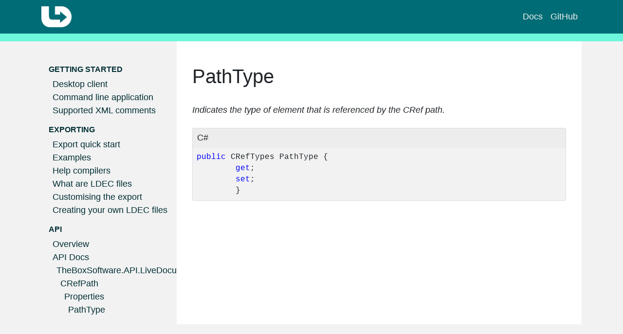

--- FILE ---
content_type: text/html
request_url: https://livedocumenter.barryjones.me.uk/docs/api/4294967446.htm
body_size: 1522
content:
<!doctype html>
<html>
  <head>
    <meta charset="utf-8">
    <meta name="viewport" content="width=device-width,initial-scale=1,shrink-to-fit=no">
    <script async src="https://www.googletagmanager.com/gtag/js?id=UA-131557658-1"></script>
<script>
  window.dataLayer = window.dataLayer || [];
  function gtag(){dataLayer.push(arguments);}
  gtag('js', new Date());

  gtag('config', 'UA-131557658-1');
</script>


    <title>PathType</title>
    <link rel="stylesheet" href="https://use.typekit.net/ges1uqt.css">
<link rel="stylesheet" href="/css/site.css" />
  </head>
  <body>
    <nav class="navbar navbar-expand-md">
    <div class="container">
        <a class="navbar-brand" href="/"><img src="/assets/images/logo_white.png" alt="Live Documenter Logo" /></a>
        <button class="navbar-toggler" type="button" data-toggle="collapse" data-target="#navcontent" aria-controls="#navcontent" aria-expanded="false" aria-label="Toggle navigation">
            <span class="navbar-toggler-icon"></span>
        </button>

        <div class="collapse navbar-collapse justify-content-end" id="navcontent">
            <ul class="navbar-nav">
                <li class="nav-item"><a class="nav-link" href="/docs/">Docs</a></li>
                <li class="nav-item"><a class="nav-link" href="https://github.com/barry-jones/live-documenter" target="_blank" rel="noopener noreferrer">GitHub</a></li>
            </ul>
        </div>
    </div>
</nav>
    <main id="docs" class="docs_api">
      <div class="container"><div class="row"><div class="links col-md-3 pt-5">
					<h3><a href="/docs/">Getting started</a></h3>
<ul>
    <li><a href="/docs/application/desktop/">Desktop client</a></li>
    <li><a href="/docs/application/exporter/">Command line application</a></li>
    <li><a href="/docs/supported-xml-comments/">Supported XML comments</a></li>
</ul>
<h3>Exporting</h3>
<ul>
    <li><a href="/docs/export/">Export quick start</a></li>
    <li><a href="/docs/export/examples/">Examples</a></li>
    <li><a href="/docs/export/exporters/">Help compilers</a></li>
    <li><a href="/docs/live-documenter-configuration-files/">What are LDEC files</a></li>
    <li><a href="/docs/export/customising/">Customising the export</a></li>
    <li><a href="/docs/export/create-own-ldec-file/">Creating your own LDEC files</a></li>
</ul>

					<h3>API</h3><ul><li><a href="/docs/api/index.html">Overview</a></li><li><a href="/docs/api/index.htm">API Docs</a></li><ul><li><a class="" href="4294967296-TheBoxSoftware.API.LiveDocumenter.htm">TheBoxSoftware.API.LiveDocumenter</a><ul><li><a class="" href="4294967424.htm">CRefPath</a><ul><li><a class="" href="4294967424-Properties.htm">Properties</a><ul><li><a class="current" href="4294967446.htm">PathType</a><ul /></li></ul></li></ul></li></ul></li></ul></ul></div><div class="content col-md-9 pt-5"><section class="details"><h1>PathType</h1><div class="summary">Indicates the type of element that is referenced by the CRef path. </div><div class="details"><span class="namespace"><em>Namespace:</em> <a href="4294967296-TheBoxSoftware.API.LiveDocumenter.htm">TheBoxSoftware.API.LiveDocumenter</a></span><span class="assembly"><em>Assembly:</em> TheBoxSoftware.API.LiveDocumenter in (TheBoxSoftware.API.LiveDocumenter.dll)
						</span></div><div class="syntax"><h2>Syntax</h2><div class="csharp code"><div>C#</div><pre><span class="keyword">public</span> CRefTypes PathType {
	<span class="keyword">get</span>;
	<span class="keyword">set</span>;
	}</pre></div></div></section></div></div></div>
    </main>
    <script src="https://code.jquery.com/jquery-3.2.1.slim.min.js" integrity="sha384-KJ3o2DKtIkvYIK3UENzmM7KCkRr/rE9/Qpg6aAZGJwFDMVNA/GpGFF93hXpG5KkN" crossorigin="anonymous"></script>
    <script src="https://cdnjs.cloudflare.com/ajax/libs/popper.js/1.12.9/umd/popper.min.js" integrity="sha384-ApNbgh9B+Y1QKtv3Rn7W3mgPxhU9K/ScQsAP7hUibX39j7fakFPskvXusvfa0b4Q" crossorigin="anonymous"></script>
    <script src="https://maxcdn.bootstrapcdn.com/bootstrap/4.0.0/js/bootstrap.min.js" integrity="sha384-JZR6Spejh4U02d8jOt6vLEHfe/JQGiRRSQQxSfFWpi1MquVdAyjUar5+76PVCmYl" crossorigin="anonymous"></script>
  </body>
</html>
